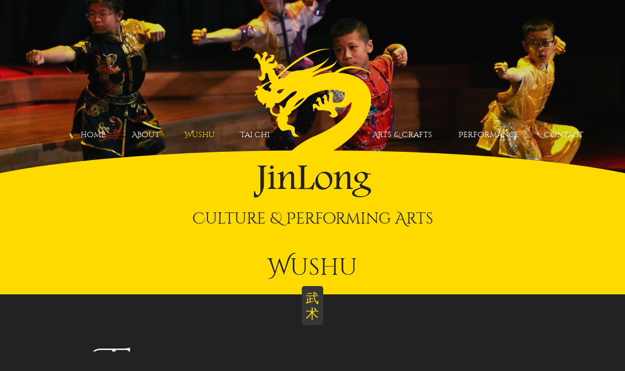

--- FILE ---
content_type: text/html; charset=utf-8
request_url: https://www.jin-long.co.uk/Wushu/wushu.html
body_size: 10418
content:
<!DOCTYPE html>
<html lang="en">

  <head>
  <meta charset="utf-8">
  <meta http-equiv="X-UA-Compatible" content="IE=edge">
  <meta name="viewport" content="width=device-width, initial-scale=1">
  <meta name="theme-color" content="#FFDA00">
  <meta name="description" content="Promoting Chinese Cultural Arts since 2007 – through performances, workshops, demonstrations, and teaching Chinese Martial Arts to children and adults."/>
  <title>Wushu - Jin Long</title>
  <meta name="description" content="">
  <link rel="icon" href="/favicon.ico" type="image/x-icon" />
  <link rel="apple-touch-icon" sizes="180x180" href="/images/icon-180.png">
  <link rel="manifest" href="/js/manifest.json">
  <style> 
.homeContentInner,body{background-color:#222}.group:after,.heroBanner:before{content:""}.nav_link,a{text-decoration:none}a,body,div,header,html,li,nav,p,span,ul{margin:0;padding:0;border:0;font:inherit;vertical-align:baseline}header,nav{display:block}body{line-height:1;font-family:dosislight,sans-serif;color:#eee;-webkit-text-size-adjust:100%;-moz-text-size-adjust:none;-ms-text-size-adjust:100%}ul{list-style:none}@font-face{font-family:dosislight;src:url(../fonts/dosis-light-webfont.eot);src:url(../fonts/dosis-light-webfont.eot?#iefix) format("embedded-opentype"),url(../fonts/dosis-light-webfont.woff2) format("woff2"),url(../fonts/dosis-light-webfont.woff) format("woff"),url(../fonts/dosis-light-webfont.ttf) format("truetype");font-weight:400;font-style:normal}@font-face{font-family:dosismedium;src:url(../fonts/dosis-medium-webfont.eot);src:url(../fonts/dosis-medium-webfont.eot?#iefix) format("embedded-opentype"),url(../fonts/dosis-medium-webfont.woff2) format("woff2"),url(../fonts/dosis-medium-webfont.woff) format("woff"),url(../fonts/dosis-medium-webfont.ttf) format("truetype");font-weight:400;font-style:normal}@font-face{font-family:cinzel_decorativeregular;src:url(../fonts/cinzeldecorative-regular-webfont.eot);src:url(../fonts/cinzeldecorative-regular-webfont.eot?#iefix) format("embedded-opentype"),url(../fonts/cinzeldecorative-regular-webfont.woff2) format("woff2"),url(../fonts/cinzeldecorative-regular-webfont.woff) format("woff"),url(../fonts/cinzeldecorative-regular-webfont.ttf) format("truetype");font-weight:400;font-style:normal}*{-webkit-box-sizing:border-box;-moz-box-sizing:border-box;box-sizing:border-box}html{font-size:100%}p{line-height:1.4em;font-size:1.2em;margin-bottom:1.5em;-webkit-font-smoothing:antialiased}.group:after{display:table;clear:both}a{color:#FFDA00}.heroBanner,.heroBanner_item{width:100%;text-align:center;color:#fff}.heroBanner{background-color:#999;font-size:4em;z-index:-1;display:none;position:relative}.heroBanner:before{display:block;width:100%;padding-top:50.0520833333%}.heroBanner>.aspectContent{position:absolute;top:0;left:0;right:0;bottom:0}.heroBanner_list{width:100%;display:block;overflow:hidden}.heroBanner_item{position:absolute}.logo{width:6em;height:8em;position:relative;margin:-6.1em auto 1em}.nav,.navIcon{position:fixed;top:0}.header-heroBanner{margin-top:8em}.banner-1{animation:move-1 24s infinite}@keyframes move-1{0%,16.6666666667%{opacity:1}25%,91.6666666667%{opacity:0}100%{opacity:1}}.banner-2{animation:move-2 24s infinite}@keyframes move-2{0%,16.6666666667%{opacity:0}25%,41.6666666667%{opacity:1}100%,50%{opacity:0}}.banner-3{animation:move-3 24s infinite}@keyframes move-3{0%,41.6666666667%{opacity:0}50%,66.6666666667%{opacity:1}100%,75%{opacity:0}}.banner-4{animation:move-4 24s infinite}@keyframes move-4{0%,66.6666666667%{opacity:0}75%,91.6666666667%{opacity:1}100%{opacity:0}}.nav{right:-100%;width:100%;height:100%;overflow-y:scroll;background-color:#FFDA00;padding:1em .5em;z-index:130;-webkit-overflow-scrolling:touch}.nav_item{border-bottom:1px solid #ebc600}.nav_link{font-family:cinzel_decorativeregular,georgia,sans-serif;font-size:1.4em;color:#222;width:100%;display:block;padding:.5em .7em;text-align:left}.nav_link-sub{font-family:dosislight,sans-serif;padding-left:1.4em}.navIcon{right:0;width:3.2em;padding:.8em;z-index:140;background-color:rgba(0,0,0,.3);-webkit-border-radius:0 0 0 .3em;-moz-border-radius:0 0 0 .3em;border-radius:0 0 0 .3em}.curve_inner,.navIcon span,.nextClass_arrow,.nextClass_item{background-color:#FFDA00}.navIcon span{display:block;width:100%;height:.15em;margin-bottom:.35em;-webkit-border-radius:.1em;-moz-border-radius:.1em;border-radius:.1em}.navIcon span:last-child{margin-bottom:0}.curve{overflow:hidden;width:100%;text-align:center;margin-top:-3.8em}.curve_inner{width:200%;border-top-left-radius:50%;border-top-right-radius:50%;margin-left:-50%;padding:3.5em 55% 2em}.curve_strapline{color:#222;font-size:1.1em;margin-bottom:1.2em;font-family:cinzel_decorativeregular,georgia,sans-serif;line-height:1.3em}.intro{font-size:1.2em;color:#222;width:100%;padding:0 1em;margin-bottom:0}.nextClass{width:100%;margin-bottom:2em}.nextClass_item{color:#222;margin-left:-1em;display:block;float:left;height:5em;border-top:2px solid #ebc600;border-right:2px solid #ebc600;border-bottom:2px solid #ebc600;position:relative;text-align:left;-webkit-border-radius:0 .6em .6em 0;-moz-border-radius:0 .6em .6em 0;border-radius:0 .6em .6em 0}.nextClass_item:last-child,.nextClass_item:nth-child(2){-webkit-border-radius:0;-moz-border-radius:0;border-right:0}.nextClass_item:last-child{border-radius:0}.nextClass_item:nth-child(1){z-index:40;width:calc(50% + 1em);border-bottom:0}.nextClass_item:nth-child(2){z-index:30;width:calc(50% + 1em);border-bottom:0;border-radius:0}.nextClass_item:nth-child(2) .nextClass_arrow{-moz-transform:rotate(135deg);-o-transform:rotate(135deg);-ms-transform:rotate(135deg);-webkit-transform:rotate(135deg);transform:rotate(135deg);bottom:-.6em;left:50%;top:auto}.nextClass_item:nth-child(3){z-index:20;width:calc(100% + 1em);border-right:0;-webkit-border-radius:0;-moz-border-radius:0;border-radius:0}.nextClass_item:nth-child(3) .nextClass_arrow,.nextClass_item:nth-child(4){display:none}.nextClass_arrow{display:block;position:absolute;right:-.6em;top:50%;width:1em;height:1em;margin-top:-.5em;border-top:2px solid #ebc600;border-right:2px solid #ebc600;-webkit-transform:rotate(45deg);-moz-transform:rotate(45deg);-ms-transform:rotate(45deg);-o-transform:rotate(45deg);transform:rotate(45deg);-webkit-border-radius:0 .3em 0 0;-moz-border-radius:0 .3em 0 0;border-radius:0 .3em 0 0}.nextClass_inner{padding:1.3em 1em 1em 2em}.nextClass_label{display:block;text-transform:uppercase;margin-bottom:.1em;font-family:dosismedium;font-size:.8em;color:#222}.nextClass_info{font-size:1em}.nextClass_info-large{font-size:1.3em}@media screen and (min-width:21.875em){.logo{width:8em;height:10.5em;margin:-7.5em auto 1em}.curve{margin-top:-4.5em}.curve_strapline{font-size:1.4em}.curve_inner{padding:4em 55% 2em}.header-heroBanner{margin-top:10em}}@media screen and (min-width:31.25em){.curve{margin-top:-4.8em}.curve_inner{width:160%;margin-left:-30%;padding:4.5em 35% 3em}.logo{width:9em;height:11.6em;margin:-9.5em auto 1em}.header-heroBanner{margin-top:13em}}@media screen and (min-width:37.5em){.curve_strapline{font-size:1.6em}.nextClass_info{font-size:1.2em}.nav{padding-top:2.5em;width:50%;right:-50%;border-left:1px solid #ebc600}}@media screen and (min-width:37.5em) and (orientation:landscape){.nav{padding-top:1em}.nav_link{font-size:1.5em}}@media screen and (min-width:43.75em){.intro,p{font-size:1.4em}.nextClass{width:100%;margin-bottom:3em}.nextClass_item:last-child{border-right:0;-webkit-border-radius:0;-moz-border-radius:0;border-radius:0}.nextClass_item:nth-child(1){width:calc(33.33% + 1em)}.nextClass_item:nth-child(2){z-index:30;border-right:2px solid #ebc600;width:calc(33.33% + 1em);-webkit-border-radius:0 .6em .6em 0;-moz-border-radius:0 .6em .6em 0;border-radius:0 .6em .6em 0}.nextClass_item:nth-child(2) .nextClass_arrow{-moz-transform:rotate(45deg);-o-transform:rotate(45deg);-ms-transform:rotate(45deg);-webkit-transform:rotate(45deg);transform:rotate(45deg);right:-.6em;top:50%;left:auto}.nextClass_item:nth-child(3){z-index:20;width:calc(33.33% + 1em);border-right:0;-webkit-border-radius:0;-moz-border-radius:0;border-radius:0}.nextClass_item:nth-child(3) .nextClass_arrow,.nextClass_item:nth-child(4){display:none}.curve_inner{width:140%;margin-left:-20%;padding:5em 25% 3em}}@media screen and (min-width:64.375em){.header{position:relative}.header-heroBanner{margin-top:-8em}.curve{margin-top:0}.curve_inner{width:120%;margin-left:-10%;padding:7.5em 0 3em}.curve_strapline{font-size:2em;margin-bottom:1em}.intro{font-size:1.6em;color:#222;width:100%;padding:0 20%;margin-bottom:0}.logo{width:15em;height:18.5em;position:absolute;left:50%;margin-left:-7.5em}.heroBanner{display:block}.bannerImg{width:100%;height:100%;position:fixed}.bannerImg1{background:url(../images/hero-city-centre.jpg) left top no-repeat;background-size:100%}.bannerImg2{background:url(../images/hero-class.jpg) left top no-repeat;background-size:100%}.bannerImg3{background:url(../images/hero-contortion-2.jpg) left top no-repeat;background-size:100%}.bannerImg4{background:url(../images/hero-show.jpg) left top no-repeat;background-size:100%}.nav{width:100%;text-align:center;margin-bottom:1em;position:relative;background-color:transparent;right:auto;padding:0 0 0 5em;border-left:0;overflow-y:visible}.nav_item{display:inline-block;width:auto;float:none;border-bottom:none}.nav_item:nth-child(4){margin-right:10em}.nav_item-sub{max-height:0;overflow:hidden}.nav_link{display:block;margin:0 .4em;padding:.5em;line-height:1em;color:#fff;text-decoration:none;font-size:1em}.nav_link-active{color:#FFDA00}.nav_link-sub{background-color:#363636;width:12rem;border-bottom:1px solid #222;padding:.7em;font-size:1.1em;-webkit-font-smoothing:antialiased}.nav_item-sub:first-child .nav_link-sub{-webkit-border-radius:.3em .3em 0 0;-moz-border-radius:.3em .3em 0 0;border-radius:.3em .3em 0 0}.nav_item-sub:last-child .nav_link-sub{-webkit-border-radius:0 0 .3em .3em;-moz-border-radius:0 0 .3em .3em;border-radius:0 0 .3em .3em}.nextClass_item,.nextClass_item:nth-child(2){border-bottom:3px solid #ebc600;-webkit-border-radius:0 1em 1em 0;-moz-border-radius:0 1em 1em 0}.nav_sub{position:absolute}.navIcon{display:none}.nextClass{width:100%}.nextClass_item{width:calc(25% + 1em);margin-left:-1em;height:9em;border-top:3px solid #ebc600;border-right:3px solid #ebc600;text-align:center;border-radius:0 1em 1em 0}.nextClass_item:last-child{border-right:0;-webkit-border-radius:0;-moz-border-radius:0;border-radius:0}.nextClass_item:nth-child(1){width:calc(25% + 1em);border-bottom:3px solid #ebc600}.nextClass_item:nth-child(2){width:calc(25% + 1em);border-right:3px solid #ebc600;border-radius:0 1em 1em 0}.nextClass_item:nth-child(2) .nextClass_arrow{right:-.85em;top:50%;left:auto;-moz-transform:rotate(45deg);-o-transform:rotate(45deg);-ms-transform:rotate(45deg);-webkit-transform:rotate(45deg);transform:rotate(45deg)}.nextClass_item:nth-child(3){width:calc(25% + 1em);border-right:3px solid #ebc600;-webkit-border-radius:0 1em 1em 0;-moz-border-radius:0 1em 1em 0;border-radius:0 1em 1em 0}.nextClass_item:nth-child(3) .nextClass_arrow,.nextClass_item:nth-child(4){display:block}.nextClass_arrow{right:-.85em;width:1.4em;height:1.4em;margin-top:-.7em;border-top:3px solid #ebc600;border-right:3px solid #ebc600;-webkit-border-radius:0 .5em 0 0;-moz-border-radius:0 .5em 0 0;border-radius:0 .5em 0 0}.nextClass_inner{padding:2.2em 1em 1em 2em}.nextClass_label{font-family:dosismedium;font-size:1em}.nextClass_info{font-size:1.2em}.nextClass_info-large{font-size:1.6em}}@media screen and (min-width:75em){.nav_link{margin:0 1.1em}.infoPanel,.nextClass{margin-bottom:0}.heroBanner{margin-top:-3rem}.infoPanel{position:relative;width:100%;padding:0}.infoPanel:last-child{padding-bottom:0;margin-bottom:0}.infoPanel_title{width:100%;position:absolute;top:2em;text-align:center;font-size:2em}.infoPanel_titleInner{padding:.3em .5em;display:inline-block;-webkit-border-radius:.2em;-moz-border-radius:.2em;border-radius:.2em;background-color:#2c2c2c;position:relative;opacity:0;color:#2c2c2c;-webkit-transition:opacity .5s ease,color .3s .4s ease;-moz-transition:opacity .5s ease,color .3s .4s ease;-ms-transition:opacity .5s ease,color .3s .4s ease;-o-transition:opacity .5s ease,color .3s .4s ease;transition:opacity .5s ease,color .3s .4s ease}.infoPanel-animate .infoPanel_titleInner{opacity:1;color:#FFDA00}.infoPanel_dot{display:block;position:absolute;font-size:1rem;width:0;height:0;bottom:0;background-color:#FFDA00;left:50%;-webkit-border-radius:50%;-moz-border-radius:50%;border-radius:50%;-webkit-transition:all .4s .6s ease;-moz-transition:all .4s .6s ease;-ms-transition:all .4s .6s ease;-o-transition:all .4s .6s ease;transition:all .4s .6s ease}.infoPanel-animate .infoPanel_dot{width:1em;height:1em;margin-left:-.5em;bottom:-.5em}.infoPanel_chinese{background-color:#2c2c2c;top:7.5em;padding:0 .5em;width:2em;font-size:1.3em;margin-left:-1em;margin-top:0;max-height:0;overflow:hidden;color:#2c2c2c;-webkit-transition:padding .3s 1s ease,max-height .3s 1s ease,color .3s 1.3s ease;-moz-transition:padding .3s 1s ease,max-height .3s 1s ease,color .3s 1.3s ease;-ms-transition:padding .3s 1s ease,max-height .3s 1s ease,color .3s 1.3s ease;-o-transition:padding .3s 1s ease,max-height .3s 1s ease,color .3s 1.3s ease;transition:padding .3s 1s ease,max-height .3s 1s ease,color .3s 1.3s ease}.infoPanel-animate .infoPanel_chinese{max-height:6em;padding:.5em;color:#FFDA00}.infoPanel_col1,.infoPanel_col2{width:50%;float:left}.infoPanel_col1{padding:0}.infoPanel_col1-right{float:right}.infoPanel_btn{position:absolute;bottom:2.3em;font-size:1.2em;width:7em;left:50%;margin-left:-3.5em;z-index:110;opacity:0;-webkit-transition:opacity .3s 1.4s ease;-moz-transition:opacity .3s 1.4s ease;-ms-transition:opacity .3s 1.4s ease;-o-transition:opacity .3s 1.4s ease;transition:opacity .3s 1.4s ease}.infoPanel-animate .infoPanel_btn{opacity:1}.infoPanel_inner{margin:9em 4em 4em;font-size:1em;padding:0}.infoPanel_inner p{font-size:1.2em}.infoPanel_image{max-width:100%;-webkit-border-radius:1.5em 0 0 1.5em;-moz-border-radius:1.5em 0 0 1.5em;border-radius:1.5em 0 0 1.5em}.infoPanel_image-left{-webkit-border-radius:0 1.5em 1.5em 0;-moz-border-radius:0 1.5em 1.5em 0;border-radius:0 1.5em 1.5em 0}.infoPanel_line{position:absolute;z-index:100;width:2px;height:0;left:50%;top:8em;margin-left:-1px;background-color:#FFDA00;-webkit-transition:height .5s .9s ease;-moz-transition:height .5s .9s ease;-ms-transition:height .5s .9s ease;-o-transition:height .5s .9s ease;transition:height .5s .9s ease}.infoPanel-animate .infoPanel_line{height:calc(100% - 13.3em)}}
  </style>
  <link rel="preload" href="/css/global.css" as="style" onload="this.rel='stylesheet'">
  <noscript><link rel="stylesheet" href="/css/global.css"></noscript>
  <script>
  /*! loadCSS. [c]2017 Filament Group, Inc. MIT License */
  !function(e){"use strict";var n=function(n,t,o){function i(e){if(a.body)return e();setTimeout(function(){i(e)})}function r(){l.addEventListener&&l.removeEventListener("load",r),l.media=o||"all"}var d,a=e.document,l=a.createElement("link");if(t)d=t;else{var f=(a.body||a.getElementsByTagName("head")[0]).childNodes;d=f[f.length-1]}var s=a.styleSheets;l.rel="stylesheet",l.href=n,l.media="only x",i(function(){d.parentNode.insertBefore(l,t?d:d.nextSibling)});var u=function(e){for(var n=l.href,t=s.length;t--;)if(s[t].href===n)return e();setTimeout(function(){u(e)})};return l.addEventListener&&l.addEventListener("load",r),l.onloadcssdefined=u,u(r),l};"undefined"!=typeof exports?exports.loadCSS=n:e.loadCSS=n}("undefined"!=typeof global?global:this);
  /*! loadCSS rel=preload polyfill. [c]2017 Filament Group, Inc. MIT License */
  !function(t){if(t.loadCSS){var e=loadCSS.relpreload={};if(e.support=function(){try{return t.document.createElement("link").relList.supports("preload")}catch(t){return!1}},e.poly=function(){for(var e=t.document.getElementsByTagName("link"),r=0;r<e.length;r++){var n=e[r];"preload"===n.rel&&"style"===n.getAttribute("as")&&(t.loadCSS(n.href,n,n.getAttribute("media")),n.rel=null)}},!e.support()){e.poly();var r=t.setInterval(e.poly,300);t.addEventListener&&t.addEventListener("load",function(){e.poly(),t.clearInterval(r)}),t.attachEvent&&t.attachEvent("onload",function(){t.clearInterval(r)})}}}(this);
  </script> 
  <link rel="canonical" href="https://www.jin-long.co.uk/Wushu/wushu.html">
  <link rel="alternate" type="application/rss+xml" title="jinlongwushu" href="https://www.jin-long.co.uk/feed.xml" />
<script id='pixel-script-poptin' src='https://cdn.popt.in/pixel.js?id=73be77a64b167' async='true'></script>
</head>


  <body>

    <div class="banner">
	<img src="/images/banner-wushu.jpg" class="banner_image" />
</div>
<header class="header header-contentPage">
	<div class="logo">
	<svg xmlns="http://www.w3.org/2000/svg" viewBox="-240 313.2 129.7 166.8"><style type="text/css">.st0{fill:#FFDA00;}.st1{fill:#222222;}</style><path class="st0" d="M-119 395.6c14.7-22.8 6.4-37.3 6.4-37.3 -7.8-19.1-34.4-18.5-34.4-18.5 16.9-12 36 0.4 36 0.4 0.6 0 0.5-0.6 0.5-0.6 -24.9-15.4-40.3-0.5-40.3-0.5 -17.8 0.9-26.6 6.5-26.6 6.5s8.2-6.8 16.6-9c12-3.1 13-11.6 13-11.6s-1.1 4.7-10.6 7.9c-9.5 3.2-18.5 7-18.5 7 15.2-8.7 19.6-16 19.6-16l-0.3-0.4c-3.5 3.9-8.6 6.3-8.6 6.3s-14.5 7-22.8 7.2c-8.3 0.2-11.8 3.7-11.8 3.7l-4.7 3.6 -0.4 0.9c-4.6-0.5-5.9 1.7-5.9 1.7l-1.6-1.7c34.2-32.3 54.8-32.1 59.3-31.5 -28-4.9-60 29.9-60 29.9s-2.6-2.2-2.7-4.5c-0.2-2.4-1.4-2.9-1.4-2.9l-1.7-1c0 0 4.7 0.1 5.9-3.5 1.3-3.6-1.4-4.4-1.4-4.4 -0.5-1.8-1.7-1.2-1.7-1.2 0.7 0.8 0.2 1.7 0.2 1.7s-1.4 2.3-3.2 1.7c-1.8-0.5-4-0.3-4-0.3 0-0.7 1-1.3 1-1.3 3.6-0.3 4.4-2.4 4.4-2.4s-0.1-0.3 0.5-1c0.6-0.8 1.3-3.2 0.2-4.4 -1.1-1.1-2.3-0.1-2.3-0.1 -2.3-1-2.5 1-2.5 1 0.8-0.5 1.8-0.1 1.8-0.1s1.2 1.6-2 2.6 -3.4 3.4-3.4 3.4l-0.3 0.5c-0.5-0.3-1.6-4.5 0.4-5.5s1.4-3.3 1.4-3.3 -1-2.4-2.7-2.2c-1.7 0.2-2 1.9-2 1.9 -1.3-0.3-2 0.8-2 0.8 1.4 0.2 1.8 0.8 1.8 0.8s0.6 2-1.1 3.5c-1.7 1.4-0.9 3.3-0.9 3.3 -0.6-0.7-0.8-2.2-0.8-2.2 0.1-0.8-0.2-2.3-0.2-2.3s-1.3-2.4-2.2-3 -2-0.4-2-0.4c-3 1-1.4 2.6-1.4 2.6 -2.4 0.3-1.4 2.9-1.4 2.9 0.5-1.1 1.2-1.2 1.2-1.2s2-0.5 3.3 2.9c1.3 3.5 2.6 5 2.6 5 0 6.1 1.5 8 1.5 8l-0.1 2.6c0 2.4-2 2.4-2 2.4 -1 0-1.7-1.4-1.7-1.4 -0.8 1.6 0.8 2.2 0.8 2.2 -1 0.5-0.5 1.2-0.5 1.2 1.3 2.9 3.8 2.3 3.8 2.3 5.1-0.8 3.2-7.4 3.2-7.4l1.5-1c0 0 1.6-0.9 2.1 3.2s2 5.3 2 5.3l-0.1 0.6c-9.5 3.8-10.5 6-10.5 6 -1.2-1.6-3.5-0.8-4.4 0 -1 0.8-0.2 1-0.2 1 1.6-0.1 1.8 1.3 1.6 2.2s-2.4 0.8-2.4 0.8 -1.1 1-0.4 1.4c0.8 0.4 0.8 1.2 0.8 1.2s-1.4 2.5-1.6 3.3c-0.2 0.8 0.7 0.8 0.7 0.8 1.3-1.7 2.2-2.1 2.2-2.1 -0.7 7.1 4.6 9.1 4.6 9.1 1.5 1.8 2.3 2.9 2.3 2.9 0.6-1.3 2.6-3 2.6-3 0.5 3.6 0 6.6 0 6.6 0.9-0.1 2.6-1.8 3.2-2.5 0.1-0.1 0.1-0.2 0.2-0.2 0 0-0.1 0.1-0.2 0.2 -0.6 0.8-0.3 2.1-0.3 2.1 1.3 0 2.9-0.8 2.9-0.8 -1.7 1.7-1.2 3.1-1.2 3.1 0.5 6.3 9 7 9 7 -2.9 3.2-1.8 6-1.8 6 0.1-0.6 1.7-1.8 1.7-1.8s-1.4 3.2 1.4 8.1c2.9 5 5.8 3.4 5.8 3.4s4.4-1.3 5.8-1c1.3 0.3 2 1.8 2.6 4.5 0.5 2.7 3.9 3.5 4.7 3.1 0.8-0.4 3.5 0.1 3.5 0.1l-4.2-3.3c-1.7-1.7-0.6-3.8-0.9-6 -0.3-2.3-3.6-3.4-6.8-4.1 -3.2-0.7-1.7-3-1.7-3 1.4-2 0.9-5.1 0.5-5.9 -0.4-0.8-0.3-1.5-0.3-1.5 3.9-0.1 4.9-4.8 4.9-4.8 8.2-4.1 17.8-15.4 17.8-15.4 20.1-14.3 40.8-5.1 40.8-5.1 1.3 14.8-12.4 11.3-12.4 11.3 -2-1.4-0.8-6.2-0.5-7.7 0.2-1.6-0.3-3.6-2.1-3.7 -1.8-0.1-2.2 1.4-2.2 1.4 -1.4-0.8-1.3 1.1-1.3 1.1 0.6-0.8 1 0 1 0s0.8 1 0.5 2.3 -0.8 4.1-0.8 4.1c-0.1 1 0.8 1.7 0.8 1.7 -1.7 0.1-2.6-2.4-2.4-3.5 0.2-1.1-0.6-4.6-2.3-4.6 -1.7 0-1.6 2.1-1.6 2.1 -2.3 0.3-1.6 1.9-1.6 1.9 0.8-0.8 1.4-0.4 1.4-0.4 1 1 0.6 2.2 0.6 2.2s-0.5 2.5 0.1 3.4c0.7 0.9 0.4 1.5 0.4 1.5s-2.7 0.6-3.5-3.6c-0.8-4.2-2-4.1-2-4.1 -3.1-0.5-3.2 3.2-3.2 3.2 -1.4 1.5 0 2 0 2 0-0.9 0.6-1 0.6-1 1.2-0.7 1.5 0.3 1.5 0.3 -0.4 4.9 1.5 4.7 1.5 4.7 0 1.2-1 0.9-1 0.9 -4.4-4.2-5.8-2.9-5.8-2.9 -2.3 1.1-0.3 5.7-0.3 5.7 -0.9 2 1 2.9 1 2.9 -0.5-1-0.1-2.4-0.1-2.4 0.8-2.9 2.6-1.4 2.6-1.4 0.8 3.3 5.3 2.3 5.3 2.3 14.6 0.3 10.1 5.3 10.1 5.3 -0.9 0.4-1.9-0.1-1.9-0.1 0.2 1.4 2 1.5 2 1.5 1.1 2.2 5.5 1.8 7.4-0.6 1.9-2.4-2.5-6.3-2.5-6.3 -0.6-4.2 2.5-3.3 2.5-3.3 8.7 3.1 15.6-5.6 15.6-5.6 1.8 21.9-42.5 38.5-42.5 38.5s-14.4 6.2-25.5 17.3h44.6C-143.7 421-128 409.4-119 395.6zM-223 356.1c0 0 0.1 0.5 1.1 0.6s1 1.6 1 1.6 0.2 2.3-2.1 2.2c0 0-1.2-0.1-1.6-1.1 0 0-3.1 0.1-3.9-1.3s-2.9-1-2.9-1 4.2-5.4 9.9-7c0 0 0.7 1.4 1.5 1.5C-220 351.6-224 353.9-223 356.1zM-214 360c1.6-2.4 8.1-2.4 8.1-2.4 -2.1 1-2.2 1.9-2.2 1.9 -1.6 2.9-3.5 3.1-3.5 3.1S-215.6 362.4-214 360zM-198.6 367c0 0-5 3.2-5.7 7.3 0 0-0.2 2.4-3 4.8 0 0-1.4-3.4-5.1-3.6 0 0 1.7 2.7 0.9 4.8s0.5 3.6 0.5 3.6 -4.1 3.6-8.2-0.8c0 0-1.6-1.5 0.3-5.7 0 0 2.3-0.6 2.6-4.8 0 0 1.5 2 5.5-0.5s9.4-7.7 9.4-7.7 5.3-5.2 8.8-4.3C-192.6 360.1-191.2 362-198.6 367zM-196 377.5c0 0 1.9-2.8 2.9-4.2s5.7-5.5 9.1-5.9C-183.9 367.4-187.5 372.6-196 377.5z"/><path class="st1" d="M-238.7 470.6c0.1 1.4 0.5 2.5 0.9 3.2 0.6 0.8 1.2 1.2 2 1.2 0.9 0 1.6-0.6 2.2-1.6 0.6-1.1 0.8-2.8 0.8-5.2v-21.8c0-1.3-0.2-2.2-0.7-2.6 -0.5-0.4-1.3-0.6-2.3-0.6v-0.9h10v0.9c-1.2 0-2 0.2-2.5 0.7 -0.5 0.5-0.6 1.3-0.6 2.5v17.1c0 2.2-0.5 4.5-1.3 6.6 -0.9 2.1-2 3.9-3.4 5.3s-2.8 2.2-4.3 2.2c-0.6 0-1.3-0.1-2.1-0.4v-6.5h1.3V470.6z"/><path class="st1" d="M-224.6 467.2c1.1 0 1.8-0.2 2.3-0.7 0.5-0.5 0.8-1.3 0.8-2.6v-11c0-0.9-0.5-1.4-1.4-1.4 -0.4 0-0.7 0.1-1.2 0.2 -0.2 0.1-0.4 0.1-0.5 0.2V451l5.2-2.1h1.1V464c0 1.2 0.2 2.1 0.7 2.5 0.5 0.5 1.3 0.7 2.3 0.7v0.9h-9.3v-0.9H-224.6zM-220.2 442.2c0.6 0 1.1 0.2 1.4 0.6s0.6 0.8 0.6 1.4 -0.2 0.9-0.6 1.4c-0.4 0.4-0.8 0.6-1.4 0.6s-0.9-0.2-1.4-0.6c-0.4-0.4-0.6-0.8-0.6-1.4s0.2-1.1 0.6-1.4C-221 442.3-220.6 442.2-220.2 442.2z"/><path class="st1" d="M-213.5 451l5.4-2.1h0.8v6.7c2-2.6 3.5-4.3 4.8-5.3 1.3-0.9 2.5-1.4 3.5-1.4 2.2 0 3.4 1.5 3.4 4.5V464c0 1.2 0.2 2.1 0.7 2.5 0.5 0.5 1.3 0.7 2.3 0.7v0.9h-7v-0.9c0.6 0 0.8-0.4 0.8-1.1v-12.6c0-0.7-0.2-1.3-0.6-1.6 -0.4-0.5-0.8-0.6-1.4-0.6 -1.6 0-3.3 1.2-4.7 3.6s-2.2 5.2-2.2 8.3c0 1.6 0.2 2.6 0.7 3.2 0.5 0.5 1.4 0.8 2.6 0.8v0.9h-9.4v-0.9c1.1 0 1.9-0.2 2.3-0.7s0.7-1.3 0.7-2.5v-10.4c0-1.4-0.5-2-1.3-2 -0.4 0-0.9 0.1-1.8 0.5V451H-213.5z"/><path class="st1" d="M-191.1 442.2h10v0.9c-1.2 0-2 0.2-2.5 0.7 -0.5 0.5-0.6 1.3-0.6 2.6v20.9h2.7c4.1 0 6.6-2.1 7.4-6.5h1.4l-1.8 8.3h-0.9c0-0.7-0.4-0.9-0.8-0.9h-14.9v-0.9c1.2 0 2-0.2 2.5-0.7 0.5-0.5 0.6-1.3 0.6-2.5v-17.7c0-1.3-0.2-2.1-0.7-2.6 -0.5-0.4-1.3-0.6-2.3-0.7V442.2z"/><path class="st1" d="M-161.7 449.1c2.6 0 4.7 0.8 6.2 2.3 1.5 1.6 2.3 3.8 2.3 6.5 0 3.2-1.1 5.8-3.3 7.9 -2.1 2-4.6 3.1-7.2 3.1 -2.6 0-4.6-0.8-6.1-2.5 -1.5-1.6-2.2-3.8-2.2-6.3 0-3.2 1.1-5.8 3.2-7.7C-166.6 450-164.3 449.1-161.7 449.1zM-163.5 450.6c-1.9 0-3.3 0.7-4.2 2 -0.9 1.3-1.5 2.9-1.5 4.9 0 2.5 0.8 4.6 2.3 6.6 1.5 1.9 3.4 2.8 5.4 2.8 1.5 0 2.8-0.6 3.9-1.9 1.1-1.3 1.6-2.9 1.6-4.9 0-1.9-0.5-3.5-1.3-5 -0.8-1.5-1.8-2.6-2.9-3.3C-161.4 451-162.4 450.6-163.5 450.6z"/><path class="st1" d="M-151.3 451l5.4-2.1h0.8v6.7c2-2.6 3.5-4.3 4.8-5.3 1.3-0.9 2.5-1.4 3.5-1.4 2.2 0 3.4 1.5 3.4 4.5V464c0 1.2 0.2 2.1 0.7 2.5 0.5 0.5 1.3 0.7 2.3 0.7v0.9h-7v-0.9c0.6 0 0.8-0.4 0.8-1.1v-12.6c0-0.7-0.2-1.3-0.6-1.6 -0.4-0.5-0.8-0.6-1.4-0.6 -1.6 0-3.3 1.2-4.7 3.6 -1.4 2.5-2.2 5.2-2.2 8.3 0 1.6 0.2 2.6 0.7 3.2 0.5 0.5 1.4 0.8 2.6 0.8v0.9h-9.4v-0.9c1.1 0 1.9-0.2 2.3-0.7 0.5-0.5 0.7-1.3 0.7-2.5v-10.4c0-1.4-0.5-2-1.3-2 -0.4 0-0.9 0.1-1.8 0.5V451H-151.3z"/><path class="st1" d="M-120.3 461c-0.1 0-0.4 0.1-0.7 0.1 -0.9 0.1-1.8 0.2-2.2 0.2 -1.6 0-3.1-0.5-4.1-1.4 -1.1-0.9-1.6-2.1-1.6-3.5 0-1.9 0.9-3.5 2.8-5 1.9-1.5 3.9-2.2 6.2-2.2 0.6 0 1.1 0 1.5 0.1 0.4 0.1 1.2 0.4 2.2 0.8 1.2 0.5 2 0.8 2.6 0.9 0.5 0.1 1.2 0.2 1.9 0.2h1.4v0.9h-4.2c0.4 0.7 0.5 1.3 0.5 1.9 0 0.8-0.2 1.6-0.7 2.5 -0.5 0.8-1.5 2-3.2 3.4 -1.6 1.4-2.5 2.3-2.5 2.9 0 0.5 0.2 0.8 0.8 1.2 0.6 0.4 1.5 0.8 3.1 1.3 2.1 0.7 3.6 1.4 4.6 2 0.9 0.7 1.5 1.5 1.5 2.7 0 2-1.3 3.8-3.9 5.2 -2.6 1.4-5.5 2.1-8.8 2.1 -2.5 0-4.5-0.5-6-1.3 -1.6-0.8-2.3-2-2.3-3.3 0-1.4 0.9-2.6 2.7-3.6 1.8-1.1 4.2-1.9 7.3-2.5 -0.5-0.4-0.8-0.7-1.2-1.1 -0.2-0.4-0.4-0.7-0.4-1.2 0-0.6 0.2-1.1 0.6-1.5C-122 462.4-121.3 461.8-120.3 461zM-120.3 467.3c-2.8 0.7-4.8 1.5-6.2 2.3 -1.4 0.9-2.1 1.9-2.1 2.9 0 0.9 0.6 1.8 1.8 2.6 1.2 0.7 2.8 1.2 5.2 1.2 2.7 0 4.7-0.5 6.2-1.5 1.5-1.1 2.2-2.1 2.2-3.4 0-0.7-0.4-1.3-0.9-1.6 -0.6-0.4-1.9-0.9-3.8-1.5L-120.3 467.3zM-121.3 450.3c-1.4 0-2.5 0.5-3.2 1.5 -0.8 0.9-1.2 2.1-1.2 3.5 0 1.4 0.4 2.6 1.2 3.5 0.8 0.9 1.8 1.4 3.1 1.4 1.2 0 2.2-0.5 3.1-1.4 0.8-0.9 1.2-2.1 1.2-3.5 0-1.4-0.4-2.6-1.2-3.5C-119.2 450.8-120.3 450.3-121.3 450.3z"/></svg>
</div>
<div class="navIcon" id="navIcon">
	<span class="first"></span>
	<span class="second"></span>
	<span class="third"></span>
</div>
<nav class="nav" id="nav" role="navigation">
	<ul>
	    
	       
				<li class="nav_item">
			  		<a href="/"  class="nav_link">Home</a>
			  	</li>
	      
	    
	      
			<li class="nav_item">
			  <a href="/About/about.html"  class="nav_link">About</a>
			  <ul class="nav_sub">
			    
			      <li class="nav_item-sub"><a href="/About/about.html" class="nav_link nav_link-sub">Jin Long</a></li>
			    
			      <li class="nav_item-sub"><a href="/About/master-chen-de-qing.html" class="nav_link nav_link-sub">Master Chen De Qing</a></li>
			    
			      <li class="nav_item-sub"><a href="/About/faq.html" class="nav_link nav_link-sub">Faq</a></li>
			    
			  </ul>
			
	    
	      
			<li class="nav_item">
			  <a href="/Wushu/wushu.html" class="nav_link nav_link-active" class="nav_link">Wushu</a>
			  <ul class="nav_sub">
			    
			      <li class="nav_item-sub"><a href="/Wushu/wushu.html" class="nav_link nav_link-sub">About Wushu</a></li>
			    
			      <li class="nav_item-sub"><a href="/Wushu/wushu-classes.html" class="nav_link nav_link-sub">Wushu Classes</a></li>
			    
			  </ul>
			
	    
	      
			<li class="nav_item">
			  <a href="/Tai-chi/tai-chi.html"  class="nav_link">Tai Chi</a>
			  <ul class="nav_sub">
			    
			      <li class="nav_item-sub"><a href="/Tai-chi/tai-chi.html" class="nav_link nav_link-sub">About Tai Chi</a></li>
			    
			      <li class="nav_item-sub"><a href="/Tai-chi/tai-chi-classes.html" class="nav_link nav_link-sub">Tai Chi Classes</a></li>
			    
			  </ul>
			
	    
	       
				<li class="nav_item">
			  		<a href="/arts-and-crafts.html"  class="nav_link">Arts & Crafts</a>
			  	</li>
	      
	    
	      
			<li class="nav_item">
			  <a href="/Shows/events.html"  class="nav_link">Performance</a>
			  <ul class="nav_sub">
			    
			      <li class="nav_item-sub"><a href="/Shows/events.html" class="nav_link nav_link-sub">Events</a></li>
			    
			      <li class="nav_item-sub"><a href="/Shows/chinese-new-year-show.html" class="nav_link nav_link-sub">Chinese New Year</a></li>
			    
			  </ul>
			
	    
	       
				<li class="nav_item">
			  		<a href="/contact.html"  class="nav_link">Contact</a>
			  	</li>
	      
	    
	</ul>
</nav>
	<div class="curve">
		<div class="curve_inner">
			<p class="curve_strapline">Culture &amp; Performing Arts</p>
		</div>
	</div>
</header>

<main class="content">
	<div class="content_header">
		<h1 class="content_h1">Wushu</h1>
		<div class="content_chinese">
			武术
		</div>
	</div>
	<div class="content_inner">
		<p class="standfirst">
			To put things simply, contemporary wushu is the modernised version of traditional Shaolin kung fu. It is a modern day sport / martial art rooted firmly in the ancient martial and cultural arts of China. Wu translates as war or military, shu translates as arts or skills. Therefore‚ wushu means martial arts.
		</p>
      <div class="videoOuter">
         <div class="videoWrapper">
            <iframe src="https://www.youtube.com/embed/2wOiISfuoBQ?rel=0&amp;start=5" frameborder="0" allowfullscreen></iframe>
         </div>
      </div>
		<p class="group">No martial art exemplifies the art as much as contemporary wushu does. With its beautiful postures, spectacular jumping techniques and variety of exotic weapons and forms, wushu is both exciting to watch and to do. You may not be familiar with the name but chances are you have already seen some wushu, as it is definitely the current martial art of choice for the movies and media. Wushu is not only about flashy moves, however, the focus of the training is on the development of strong, powerful basics and martial application of the techniques.</p>
		<h2>Benefits for health and recreation</h2>
      <figure class="contentImg">
         <img src="/images/newimage3.jpg" alt="Father and Son Wushu">
      </figure>
		<p>Contemporary wushu is an excellent form of exercise for men, women and children. Training in wushu improves strength, stamina, agility, flexibility, co-ordination, speed, mental concentration, confidence, spirit and reactions. The movements are interesting to learn and fun to practice. When beginning wushu the majority of training is practiced alone rather than with a partner as the focus is on developing students at their own pace. Only when a student reaches a reasonable level and feels ready in themselves is sparring introduced. Of course, being a martial art it is useful for self defence. Wushu is certainly not an easy art to learn and the training is hard but the rewards are worth the efforts for those who persevere.</p>
      <p>Visit our <a href="/Wushu/wushu-classes.html">classes page</a> to find times and venues.</p>
	</div>
</main>
    <footer class="footer">
	<div class="grid">
		<div class="col-1-3 mob-full">
			<h2>Get In Touch</h2>
			<ul class="contact">
				<li>Tel: 07828 838 081</li>
				<li>Email: <a href="/cdn-cgi/l/email-protection#39195350575556575e4c52795e54585055175a5654"><span class="__cf_email__" data-cfemail="701a191e1c1f1e17051b30171d11191c5e131f1d">[email&#160;protected]</span></a></li>
			</ul>
		</div>
		<div class="col-1-3 mob-full">
			<ul class="socialMedia">
				<li>
					<a href="https://en-gb.facebook.com/JinLongUK/" class="fb" title="Facebook">
						<span class="socialMedia_text">Facebook</span>
						<svg xmlns="http://www.w3.org/2000/svg" viewBox="0 0 113.4 113.4"><path class="socialMedia_icon" d="M84.4 23.4H68.3c-1.9 0-4 2.5-4 5.9V41h20.2v16.7H64.2v50H45.1v-50H27.8V41h17.3v-9.8c0-14.1 9.8-25.5 23.1-25.5h16.2C84.4 5.7 84.4 23.4 84.4 23.4z"/></svg>
					</a>
				</li>
				<li>
					<a href="https://www.youtube.com/channel/UC40RlI-TSnMajljR6eg9S0A/videos" class="yt" title="Youtube">
						<span class="socialMedia_text">Youtube</span>
						<svg xmlns="http://www.w3.org/2000/svg" viewBox="0 0 113.4 113.4"><path class="socialMedia_icon" d="M107.9 36.6c0 0-1-7.3-4.2-10.5 -4-4.2-8.5-4.2-10.6-4.5 -14.8-1.1-36.9-1.1-36.9-1.1l0 0c0 0-22.1 0-36.9 1.1 -2.1 0.2-6.6 0.3-10.6 4.5 -3.2 3.2-4.2 10.5-4.2 10.5s-1.1 8.5-1.1 17.1v8c0 8.5 1.1 17.1 1.1 17.1s1 7.3 4.2 10.5c4 4.2 9.3 4.1 11.6 4.5 8.4 0.8 35.9 1.1 35.9 1.1s22.2 0 36.9-1.1c2.1-0.2 6.6-0.3 10.6-4.5 3.2-3.2 4.2-10.5 4.2-10.5s1.1-8.5 1.1-17.1v-8C109 45.1 107.9 36.6 107.9 36.6zM45.3 71.3V41.7l28.5 14.9L45.3 71.3z"/></svg>

					</a>
				</li>
				<li>
					<a href="https://twitter.com/JinLong99" class="tw" title="Twitter">
						<span class="socialMedia_text">Twitter</span>
						<svg xmlns="http://www.w3.org/2000/svg" viewBox="0 0 113.4 113.4"><path class="socialMedia_icon" d="M108.2 24.4c-3.9 1.7-8 2.9-12.4 3.4 4.4-2.7 7.9-6.9 9.5-11.9 -4.2 2.5-8.8 4.3-13.7 5.2 -3.9-4.2-9.5-6.8-15.7-6.8 -11.9 0-21.5 9.6-21.5 21.5 0 1.7 0.2 3.3 0.6 4.9 -17.9-0.9-33.8-9.5-44.4-22.5C8.7 21.4 7.7 25.1 7.7 29c0 7.5 3.8 14.1 9.6 17.9 -3.5-0.1-6.9-1.1-9.8-2.7 0 0.1 0 0.2 0 0.3 0 10.4 7.4 19.1 17.3 21.1 -1.8 0.5-3.7 0.8-5.7 0.8 -1.4 0-2.7-0.1-4.1-0.4 2.7 8.6 10.7 14.8 20.1 15 -7.4 5.8-16.7 9.2-26.8 9.2 -1.7 0-3.5-0.1-5.1-0.3 9.5 6.1 20.9 9.7 33 9.7 39.6 0 61.3-32.8 61.3-61.3 0-0.9 0-1.9-0.1-2.8C101.6 32.5 105.3 28.7 108.2 24.4"/></svg>
					</a>
				</li>
				<li>
					<a href="https://www.instagram.com/jinlonguk/" class="in" title="Instagram">
						<span class="socialMedia_text">Instagram</span>
						<svg xmlns="http://www.w3.org/2000/svg" viewBox="0 0 113.4 113.4"><path class="socialMedia_icon" d="M83.4 56.7c0 14.8-12 26.9-26.9 26.9 -14.8 0-26.9-12-26.9-26.9 0-1.8 0.2-3.5 0.5-5.2H12v35.7c0 7.7 6.2 13.9 13.9 13.9H87c7.7 0 13.9-6.2 13.9-13.9V51.5H82.8C83.2 53.2 83.4 54.9 83.4 56.7M87.1 12.3H26c-7.7 0-13.9 6.2-13.9 13.9v15h22.5c4.9-6.9 12.9-11.4 21.9-11.4 9.1 0 17.1 4.5 21.9 11.4H101v-15C101 18.5 94.7 12.3 87.1 12.3M93.9 29.4c0 1.4-1.1 2.5-2.5 2.5H84c-1.4 0-2.5-1.1-2.5-2.5V22c0-1.4 1.1-2.5 2.5-2.5h7.4c1.4 0 2.5 1.1 2.5 2.5V29.4zM73.1 56.7c0-9.1-7.4-16.5-16.5-16.5s-16.5 7.4-16.5 16.5 7.4 16.5 16.5 16.5C65.7 73.2 73.1 65.8 73.1 56.7"/></svg>
					</a>
				</li>
			</ul>
		</div>
		<div class="col-1-3 mob-full">
			<img src="/images/jin-long-logo-black.png" alt="Jin Long" class="footerLogo">
			<img src="/images/lottery-logo.png" alt="Jin Long" class="footerLogo footerLogo-lottery">
		</div>
	</div>
	<p class="copyright">Copyright &copy; 2026 Jinlong Culture & Performing Arts Ltd. All rights reserved.<br />
	Company Registration No. 10032635
	</p>
</footer>
<p class="connectionStatus connectionStatus-offline">You are currently browsing offline</p>
<p class="connectionStatus connectionStatus-online">You are now back online</p>
<script data-cfasync="false" src="/cdn-cgi/scripts/5c5dd728/cloudflare-static/email-decode.min.js"></script><script type="text/javascript">
    document.getElementById('navIcon').onclick = function() {
      this.classList.toggle('navIcon-open');
      document.getElementById('nav').classList.toggle('nav-expanded');
    };
</script>
<script type="text/javascript" src="/js/main.js"></script>
    <!-- PushAlert Onsite Messaging -->
<!-- <script type="text/javascript">
    (function(d, t) {
        var g = d.createElement(t),
        s = d.getElementsByTagName(t)[0];
        g.src = "https://cdn.inwebr.com/inwebr_d5209cc2bb07dc2871b793b99e82e8b1.js";
        s.parentNode.insertBefore(g, s);
    }(document, "script"));
</script> -->
<!-- End PushAlert Onsite Messaging -->
  <script defer src="https://static.cloudflareinsights.com/beacon.min.js/vcd15cbe7772f49c399c6a5babf22c1241717689176015" integrity="sha512-ZpsOmlRQV6y907TI0dKBHq9Md29nnaEIPlkf84rnaERnq6zvWvPUqr2ft8M1aS28oN72PdrCzSjY4U6VaAw1EQ==" data-cf-beacon='{"version":"2024.11.0","token":"9fead426ba4547eabdb1ed4e18f36909","r":1,"server_timing":{"name":{"cfCacheStatus":true,"cfEdge":true,"cfExtPri":true,"cfL4":true,"cfOrigin":true,"cfSpeedBrain":true},"location_startswith":null}}' crossorigin="anonymous"></script>
</body>

</html>

--- FILE ---
content_type: text/css; charset=utf-8
request_url: https://www.jin-long.co.uk/css/global.css
body_size: 6306
content:
html,body,div,span,applet,object,iframe,h1,h2,h3,h4,h5,h6,p,blockquote,pre,a,abbr,acronym,address,big,cite,code,del,dfn,em,img,ins,kbd,q,s,samp,small,strike,strong,sub,sup,tt,var,b,u,i,center,dl,dt,dd,ol,ul,li,fieldset,form,label,legend,table,caption,tbody,tfoot,thead,tr,th,td,article,aside,canvas,details,embed,figure,figcaption,footer,header,hgroup,menu,nav,output,ruby,section,summary,time,mark,audio,video{margin:0;padding:0;border:0;font-size:100%;font:inherit;vertical-align:baseline}article,aside,details,figcaption,figure,footer,header,hgroup,menu,nav,section{display:block}body{line-height:1}ol,ul{list-style:none}blockquote,q{quotes:none}blockquote:before,blockquote:after,q:before,q:after{content:'';content:none}table{border-collapse:collapse;border-spacing:0}@font-face{font-family:'dosislight';src:url("../fonts/dosis-light-webfont.eot");src:url("../fonts/dosis-light-webfont.eot?#iefix") format("embedded-opentype"),url("../fonts/dosis-light-webfont.woff2") format("woff2"),url("../fonts/dosis-light-webfont.woff") format("woff"),url("../fonts/dosis-light-webfont.ttf") format("truetype");font-weight:normal;font-style:normal}@font-face{font-family:'dosismedium';src:url("../fonts/dosis-medium-webfont.eot");src:url("../fonts/dosis-medium-webfont.eot?#iefix") format("embedded-opentype"),url("../fonts/dosis-medium-webfont.woff2") format("woff2"),url("../fonts/dosis-medium-webfont.woff") format("woff"),url("../fonts/dosis-medium-webfont.ttf") format("truetype");font-weight:normal;font-style:normal}@font-face{font-family:'cinzel_decorativebold';src:url("../fonts/cinzeldecorative-bold-webfont.eot");src:url("../fonts/cinzeldecorative-bold-webfont.eot?#iefix") format("embedded-opentype"),url("../fonts/cinzeldecorative-bold-webfont.woff2") format("woff2"),url("../fonts/cinzeldecorative-bold-webfont.woff") format("woff"),url("../fonts/cinzeldecorative-bold-webfont.ttf") format("truetype");font-weight:normal;font-style:normal}@font-face{font-family:'cinzel_decorativeregular';src:url("../fonts/cinzeldecorative-regular-webfont.eot");src:url("../fonts/cinzeldecorative-regular-webfont.eot?#iefix") format("embedded-opentype"),url("../fonts/cinzeldecorative-regular-webfont.woff2") format("woff2"),url("../fonts/cinzeldecorative-regular-webfont.woff") format("woff"),url("../fonts/cinzeldecorative-regular-webfont.ttf") format("truetype");font-weight:normal;font-style:normal}*{-webkit-box-sizing:border-box;-moz-box-sizing:border-box;box-sizing:border-box}html{font-size:100%}body{font-family:'dosislight', sans-serif;color:#eee;background-color:#222;-webkit-text-size-adjust:100%;-moz-text-size-adjust:none;-ms-text-size-adjust:100%}h1{font-family:'cinzel_decorativeregular', georgia, sans-serif;font-size:2.5em;line-height:1.3em;margin-bottom:0.5em;color:#FFDA00}h2{font-family:'cinzel_decorativeregular', georgia, sans-serif;font-size:1.4em;line-height:1.3em;margin:2em 0 0.5em 0;color:#FFDA00}h3{font-family:'dosismedium', sans-serif;color:#eee;font-size:1.4em;padding:0 1rem;margin-bottom:0.4em}h4{font-family:'dosismedium', sans-serif;font-size:1.2em;padding:0 1rem;margin-bottom:0.2em}p{line-height:1.4em;font-size:1.2em;margin-bottom:1.5em;-webkit-font-smoothing:antialiased}strong{font-family:'dosismedium', sans-serif}.firstP:first-letter{font-size:3.2em;float:left;line-height:0.75em;font-family:'cinzel_decorativeregular', georgia, sans-serif;padding-top:0.05em}.group:after{content:"";display:table;clear:both}.clear{clear:both}a{color:#FFDA00;text-decoration:none;-webkit-transition:color 0.3s ease;-moz-transition:color 0.3s ease;-ms-transition:color 0.3s ease;-o-transition:color 0.3s ease;transition:color 0.3s ease}a:hover{color:#ebc900;text-decoration:underline}.grid{margin:0 0 30px 0}.grid:after{content:"";display:table;clear:both}[class*='col-']{float:left;padding-right:30px}.grid [class*='col-']:last-of-type{padding-right:0}.col-2-3{width:66.66%}.col-1-3{width:33.33%}.col-1-2{width:50%}.col-1-4{width:25%}.col-1-8{width:12.5%}.grid-pad{padding:30px 0 30px 30px}.grid-pad [class*='col-']:last-of-type{padding-right:30px}.homeContentInner{background-color:#222}.btn{display:inline-block;background-color:#FFDA00;color:#222;padding:0.5em 0.7em 0.5em 0.7em;line-height:1em;text-decoration:none;text-align:center;border:0;border-bottom:2px solid #ccae00;font-family:'dosislight', sans-serif;font-size:1em;-webkit-border-radius:.3em;-moz-border-radius:.3em;border-radius:.3em;-webkit-transition:background-color 0.3s ease,border-bottom 0.3s ease;-moz-transition:background-color 0.3s ease,border-bottom 0.3s ease;-ms-transition:background-color 0.3s ease,border-bottom 0.3s ease;-o-transition:background-color 0.3s ease,border-bottom 0.3s ease;transition:background-color 0.3s ease,border-bottom 0.3s ease}.btn:hover{background-color:#e0c000;color:#222;text-decoration:none;border-bottom:2px solid #ad9400}.btn-black{background-color:#181818;border-bottom:2px solid #0e0e0e;color:#FFDA00}.btn-small{font-size:0.9em}.mychangecolorbutton{text-align:center;font-size:xx-large}.video_vid{display:none}.heroBanner{width:100%;background-color:#999;font-size:4em;text-align:center;color:#fff;z-index:-1;display:none;position:relative}.heroBanner:before{display:block;content:"";width:100%;padding-top:50.0520833333%}.heroBanner>.aspectContent{position:absolute;top:0;left:0;right:0;bottom:0}.heroBanner_list{width:100%;display:block;overflow:hidden}.heroBanner_item{position:absolute;width:100%;text-align:center;color:#fff}.heroBanner_img{max-width:100%;position:fixed;left:0}.logo{width:6em;height:8em;position:relative;margin:-6.1em auto 1em auto}.header-contentPage{position:relative;z-index:10}.header-heroBanner{margin-top:8em}.banner-1{animation:move-1 24s infinite}@keyframes move-1{0%{opacity:1}16.6666666667%{opacity:1}25%{opacity:0}91.6666666667%{opacity:0}100%{opacity:1}}.banner-2{animation:move-2 24s infinite}@keyframes move-2{0%{opacity:0}16.6666666667%{opacity:0}25%{opacity:1}41.6666666667%{opacity:1}50%{opacity:0}100%{opacity:0}}.banner-3{animation:move-3 24s infinite}@keyframes move-3{0%{opacity:0}41.6666666667%{opacity:0}50%{opacity:1}66.6666666667%{opacity:1}75%{opacity:0}100%{opacity:0}}.banner-4{animation:move-4 24s infinite}@keyframes move-4{0%{opacity:0}66.6666666667%{opacity:0}75%{opacity:1}91.6666666667%{opacity:1}100%{opacity:0}100%{opacity:0}}.nav{position:fixed;top:0;right:-100%;width:100%;height:100%;overflow-y:scroll;background-color:#FFDA00;padding:1em 0.5em;z-index:130;-webkit-overflow-scrolling:touch;-webkit-transition:right 0.3s ease;-moz-transition:right 0.3s ease;-ms-transition:right 0.3s ease;-o-transition:right 0.3s ease;transition:right 0.3s ease}.nav_item{border-bottom:1px solid #ebc600}.nav_link{font-family:'cinzel_decorativeregular', georgia, sans-serif;font-size:1.4em;color:#222;text-decoration:none;width:100%;display:block;padding:0.5em 0.7em;text-align:left}.nav_link:hover{color:#222;text-decoration:none}.nav_link-sub{font-family:'dosislight', sans-serif;padding-left:1.4em}.nav-expanded{right:0}.navIcon{position:fixed;top:0;right:0;width:3.2em;padding:0.8em;z-index:140;background-color:rgba(0,0,0,0.3);-webkit-border-radius:0 0 0 0.3em;-moz-border-radius:0 0 0 0.3em;border-radius:0 0 0 0.3em;-webkit-transition:background-color 0.3s ease;-moz-transition:background-color 0.3s ease;-ms-transition:background-color 0.3s ease;-o-transition:background-color 0.3s ease;transition:background-color 0.3s ease}.navIcon span{display:block;background-color:#FFDA00;width:100%;height:0.15em;margin-bottom:0.35em;-webkit-border-radius:.1em;-moz-border-radius:.1em;border-radius:.1em;-webkit-transition:all 0.3s ease;-moz-transition:all 0.3s ease;-ms-transition:all 0.3s ease;-o-transition:all 0.3s ease;transition:all 0.3s ease}.navIcon span:last-child{margin-bottom:0}.navIcon-open{background-color:transparent}.navIcon-open span{background-color:#9b7600}.navIcon-open .first{-moz-transform:rotate(45deg);-o-transform:rotate(45deg);-ms-transform:rotate(45deg);-webkit-transform:rotate(45deg);transform:rotate(45deg);margin-top:0.4em}.navIcon-open .second{-moz-transform:rotate(-45deg);-o-transform:rotate(-45deg);-ms-transform:rotate(-45deg);-webkit-transform:rotate(-45deg);transform:rotate(-45deg);margin-top:-0.5em}.navIcon-open .third{opacity:0}.curve{overflow:hidden;width:100%;text-align:center;margin-top:-3.8em}.curve_inner{width:200%;border-top-left-radius:50%;border-top-right-radius:50%;background-color:#FFDA00;margin-left:-50%;padding:3.5em 55% 2em 55%}.header-contentPage .curve_inner{padding-bottom:1em}.curve_strapline{color:#222;font-size:1.1em;margin-bottom:1.2em;font-family:'cinzel_decorativeregular', georgia, sans-serif;line-height:1.3em}.intro{font-size:1.2em;color:#222;width:100%;padding:0 1em;margin-bottom:0}.footer{width:100%;background-color:#FFDA00;padding:1em;color:#222}.footer h2{font-family:'cinzel_decorativeregular', georgia, sans-serif;font-size:1.4em;line-height:1.3em;margin:1em 0 0.5em 0;color:#222}.contact{-webkit-font-smoothing:antialiased}.contact li{margin-bottom:0.5em;font-size:1.2em}.contact a{color:#222;text-decoration:none}.contact a:hover{text-decoration:underline}.socialMedia{width:100%;text-align:center}.socialMedia_text{position:absolute;left:-999em}.socialMedia_icon{fill:#222}.socialMedia li{vertical-align:top;float:left}.socialMedia a{display:block;width:4em;height:4em;margin-right:0.4em;padding:0.8em 1em 0.8em 0}.footerLogo{display:block;max-width:100%;margin:0.5em 0 3em 0}.footerLogo-lottery{max-width:70%}.notification{position:absolute;top:0;display:block;right:3.2rem;left:3.2rem;background-color:#363636;color:#fff;font-size:0.7em;line-height:1.2em;padding:0.4em;text-align:center;-webkit-border-radius:0 0 0.4em 0.4em;-moz-border-radius:0 0 0.4em 0.4em;border-radius:0 0 0.4em 0.4em}.nextClass{width:100%;margin-bottom:2em}.nextClass_item{color:#222;margin-left:-1em;display:block;float:left;background-color:#FFDA00;height:5em;border-top:2px solid #ebc600;border-right:2px solid #ebc600;border-bottom:2px solid #ebc600;position:relative;text-align:left;-webkit-border-radius:0 0.6em 0.6em 0;-moz-border-radius:0 0.6em 0.6em 0;border-radius:0 0.6em 0.6em 0}.nextClass_item:last-child{border-right:0;-webkit-border-radius:0;-moz-border-radius:0;border-radius:0}.nextClass_item:nth-child(1){z-index:40;width:calc(50% + 1em);border-bottom:0}.nextClass_item:nth-child(2){z-index:30;width:calc(50% + 1em);border-bottom:0;border-right:0;-webkit-border-radius:0;-moz-border-radius:0;border-radius:0}.nextClass_item:nth-child(2) .nextClass_arrow{-moz-transform:rotate(135deg);-o-transform:rotate(135deg);-ms-transform:rotate(135deg);-webkit-transform:rotate(135deg);transform:rotate(135deg);bottom:-0.6em;left:50%;top:auto}.nextClass_item:nth-child(3){z-index:20;width:calc(100% + 1em);border-right:0;-webkit-border-radius:0;-moz-border-radius:0;border-radius:0}.nextClass_item:nth-child(3) .nextClass_arrow{display:none}.nextClass_item:nth-child(4){display:none}.nextClass_arrow{display:block;position:absolute;right:-0.6em;top:50%;width:1em;height:1em;margin-top:-0.5em;background-color:#FFDA00;border-top:2px solid #ebc600;border-right:2px solid #ebc600;-webkit-transform:rotate(45deg);-moz-transform:rotate(45deg);-ms-transform:rotate(45deg);-o-transform:rotate(45deg);transform:rotate(45deg);-webkit-border-radius:0 0.3em 0 0;-moz-border-radius:0 0.3em 0 0;border-radius:0 0.3em 0 0}.nextClass_inner{padding:1.3em 1em 1em 2em}.nextClass_map{width:100%;height:100%}.nextClass_label{display:block;text-transform:uppercase;margin-bottom:0.1em;font-family:'dosismedium';font-size:0.8em;color:#222}.nextClass_info{font-size:1em}.nextClass_info-large{font-size:1.3em}.infoPanel{padding:2em 0;margin-bottom:1em}.infoPanel_image{max-width:100%}.infoPanel_title{font-size:1.8em;padding:0 1em;text-align:center;margin-bottom:1em}.infoPanel_chinese{position:absolute;background-color:#363636;color:#FFDA00;padding:0.3em;left:50%;width:1.6em;text-align:center;font-size:1.3em;margin:-1em 0 0 -0.8em;z-index:110;line-height:1.2em;-webkit-border-radius:.2em;-moz-border-radius:.2em;border-radius:.2em}.infoPanel_inner{padding:1em}.infoPanel_inner p{font-size:1.2em;margin-bottom:0.5em}.infoPanel_btn{width:7em;position:relative;margin:auto;display:block}.content_header{position:relative}.content_h1{text-align:center;background-color:#FFDA00;padding:0 0.5em 0.8em 0.5em;color:#222;font-size:1.4em}.content_inner{padding:1em 0 3em 0}.content_inner h2{padding:0 1rem}.content p{padding:0 1rem}.content p.standfirst:first-letter{font-size:3.25em;float:left;line-height:0.75em;font-family:'cinzel_decorativeregular', georgia, sans-serif;padding-top:0.05em}.content_chinese{position:relative;background-color:#363636;color:#FFDA00;padding:0.3em;width:1.6em;text-align:center;font-size:1.3em;line-height:1.2em;margin:-1.5em auto 1em auto;-webkit-border-radius:.2em;-moz-border-radius:.2em;border-radius:.2em}.banner{width:100%;background-color:#222;position:relative;padding-bottom:39.06%;height:0}.banner_image{position:absolute;top:0;left:0;width:100%;height:100%;opacity:0.8}.contentImg{width:100%;margin-bottom:1.5em}.contentImg img{max-width:100%}.contentImgFullWidth img{max-width:100%;margin-top:2em}.smallPrint{font-size:0.8em}.list{line-height:1.4em;font-size:1.2em;padding:0 1rem;color:#FFDA00;margin-bottom:1.5em;-webkit-font-smoothing:antialiased}.list span{color:#fff}.list li{margin-left:1em;margin-bottom:0.5em}.list-un li{list-style:disc}.list-or li{list-style:decimal}.locationItem_address{padding:0 1rem 0 1rem}.locationItem_address li{display:inline;margin-right:0.3em;font-size:1.2em;line-height:1.4em;-webkit-font-smoothing:antialiased}.locationItem_address li:first-child{display:block}.locationItem_times:last-child{margin-bottom:0}.locationItem_icon{display:inline-block;float:left;width:1.4rem;height:1.6rem;padding:0.2em 0.2em 0.2em 0;vertical-align:top;margin:0 0 0 0.9rem}.locationItem_icon svg{width:100%;height:100%}.locationItem_map{width:100%;height:10em}.locationList_item{margin-bottom:2em;border-bottom:1px solid #3b3b3b}.locationList_title{margin-bottom:0.2em}.locationList_address{margin-bottom:1em}.locationList_icon{display:inline-block;float:left;width:1.4rem;height:1.4rem;padding:0.1em 0.2em 0.2em 0;vertical-align:top;margin-left:-0.2em}.locationList_icon svg{width:100%;height:100%}.connectionStatus{display:block;position:fixed;z-index:110;bottom:0;width:100%;color:#fff;text-align:center;font-size:0.8rem;font-family:helvetica, sans-serif;display:block;padding:0.2rem;margin-bottom:0;height:1.5rem;bottom:-1.5rem;-webkit-transition:bottom 0.5s ease;-moz-transition:bottom 0.5s ease;-ms-transition:bottom 0.5s ease;-o-transition:bottom 0.5s ease;transition:bottom 0.5s ease}.connectionStatus-offline{background-color:#c80000}.connectionStatus-online{background-color:#42c031}.connectionStatus.show{bottom:0}.times{margin-bottom:1em;padding:0 1rem 1rem 1rem;border-bottom:1px solid #3b3b3b}.times_hour{display:none}.times_hour-hasClass{display:block;margin-bottom:2rem}.times_time{display:none}.times-noClass{display:none}.sunday{border-bottom:0}.class_more{display:none}.class_moreInfo{font-size:1rem}.class_moreInfo li{line-height:1.5em;margin-bottom:0.4em}.class_icon{display:inline-block;float:left;width:1.4rem;height:1.4rem;padding:0.1em 0.2em 0.2em 0;vertical-align:top;margin-left:-0.2em}.class_icon svg{width:100%;height:100%}.class h3{font-size:1.3rem;margin-bottom:0.7em}.content .class_location{margin:0 0 0.3em 0;padding:0}.class_path{fill:#FFDA00}.fees{width:100%;padding:1em;text-align:center}.fees_card{width:100%;margin-bottom:1em;background-color:#FFDA00;padding:1em;color:#222}.fees_card:last-child{margin-right:0}.fees h3{font-family:'cinzel_decorativeregular', georgia, sans-serif;font-size:1.2em;padding:1em 0 0.5em 0;color:#222}.fees_desc{border-bottom:1px solid #e1bc00;display:block;margin-bottom:1.5em;padding-bottom:1em;line-height:1.3em}.fees_priceItem{margin-bottom:1.5em}.fees_priceItem:last-child{margin-bottom:1em}.fees_label{font-family:'dosismedium', sans-serif;font-size:0.9em;display:block;text-transform:uppercase;margin-bottom:0.5em;font-family:'dosismedium';color:#b99400}.fees_price{font-size:2em;font-family:'cinzel_decorativeregular', georgia, sans-serif}.fees_unit{font-size:0.6em}.quote{width:100%;color:#fff;line-height:1.3em;padding:1.5rem 1rem;quotes:"\201C" "\201D" "\2018" "\2019";-webkit-font-smoothing:antialiased;position:relative;background-color:#181818}.quote p{padding-left:1.3em;margin-bottom:0.5em}.quote p:first-letter{font-size:3.25em;float:left;line-height:0.75em;font-family:'cinzel_decorativeregular', georgia, sans-serif;padding-top:0.05em}.quote:before{position:absolute;content:open-quote;font-size:5rem;top:0.65em;left:0.5rem;color:#FFDA00;font-family:'cinzel_decorativeregular', georgia, sans-serif}.quote_name{display:block;width:100%;text-align:right;margin-top:0.5em;color:#d7b200}.quote_item{margin-bottom:4em}.videoOuter{width:100%}.videoWrapper{position:relative;padding-bottom:56.25%;height:0;width:100%;margin-bottom:2em}.videoWrapper iframe{position:absolute;top:0;left:0;width:100%;height:100%}.instructors{margin-top:2em}.instructor{margin-bottom:3em}.instructor_image{max-width:100%;-webkit-border-radius:.5em;-moz-border-radius:.5em;border-radius:.5em}.instructor_title{text-align:center;margin-top:-1em}.instructor_name{position:relative;display:inline-block;text-align:center;background-color:#FFDA00;color:#222;padding:0.2em 0.5em;-webkit-border-radius:.2em;-moz-border-radius:.2em;border-radius:.2em;font-size:1rem}.instructor_summary{text-align:center}.instructor_read{display:none}.instructor_imgWrap{padding:0 1em;display:block}.cv{margin-bottom:3em}.cv span{font-family:'cinzel_decorativeregular', georgia, sans-serif;color:#FFDA00;display:inline-block;margin-right:0.7em}.cv p{margin-bottom:0.7em;padding:0}.cv p:last-child{margin-bottom:0.2em}.cv li{margin:0 1em 1em 1em;padding-bottom:1em;border-bottom:1px solid #363636}.cv-showDates span{float:left;margin-bottom:1.7em;width:7em}.cv-showDates li{overflow:hidden}.cv-showDates .btn{margin-top:0.5em}.cv-showDates em{display:block}.form{padding:0 1em;margin-bottom:3em}.form_row{margin-bottom:0.5em}.form_input{width:100%;background-color:#0e0e0e;border:0;font-family:'dosislight', sans-serif;font-size:1.2em;padding:0.5em 0.8em;color:#fff;-webkit-font-smoothing:antialiased;-webkit-border-radius:.3em;-moz-border-radius:.3em;border-radius:.3em}.form_input-textarea{height:7em}.imageList_item{margin-bottom:1em;text-align:center}.imageList_img{max-width:100%}@media screen and (max-width: 56.25em){.mob-full{width:100%;margin-bottom:2em;padding-right:0}}@media screen and (min-width: 21.875em){.logo{width:8em;height:10.5em;margin:-7.5em auto 1em auto}.curve{margin-top:-4.5em}.curve_strapline{font-size:1.4em}.curve_inner{padding:4em 55% 2em 55%}.content_h1{font-size:1.8em}.header-heroBanner{margin-top:10em}.header-video{margin-top:10em}.footerLogo{max-width:70%}.footerLogo-lottery{max-width:50%}}@media screen and (min-width: 31.25em){.curve{margin-top:-4.8em}.curve_inner{width:160%;margin-left:-30%;padding:4.5em 35% 3em 35%}.infoPanel_inner{padding:1.5em}.logo{width:9em;height:11.6em;margin:-9.5em auto 1em auto}.fees_card{width:49%;margin-right:2%;float:left}.fees_card:nth-child(even){margin-right:0}.fees_desc{min-height:3.6em}.header-heroBanner{margin-top:13em}.header-video{margin-top:13em}.footerLogo{max-width:50%}.footerLogo-lottery{max-width:40%}.notification{font-size:0.9em}}@media screen and (min-width: 34.375em){.instructor{float:left;width:50%;margin-bottom:3em}.instructor:nth-child(odd){clear:left}.instructor:nth-child(odd) .instructor_imgWrap{padding:0 0.75em 0 1.5em}.instructor:nth-child(even) .instructor_imgWrap{padding:0 1.5em 0 0.75em}}@media screen and (min-width: 37.5em){.curve_strapline{font-size:1.6em}.infoPanel_title{font-size:2em}.nextClass_info{font-size:1.2em}.nav{padding-top:2.5em;width:50%;right:-50%;border-left:1px solid #ebc600}.nav-expanded{right:0}.content_h1{font-size:2.4em;padding:0 0.5em 0.5em 0.5em}}@media screen and (min-width: 37.5em) and (orientation: landscape){.nav{padding-top:1em}.nav_link{font-size:1.5em}}@media screen and (min-width: 43.75em){p{font-size:1.4em}.btn{font-size:1.2em}.btn-small{font-size:1em}.list{font-size:1.4em;padding:0 1.5rem}.notification{width:60%;left:20%;right:20%}.nextClass{width:100%;margin-bottom:3em}.nextClass_item:last-child{border-right:0;-webkit-border-radius:0;-moz-border-radius:0;border-radius:0}.nextClass_item:nth-child(1){width:calc(33.33% + 1em)}.nextClass_item:nth-child(2){z-index:30;border-right:2px solid #ebc600;width:calc(33.33% + 1em);-webkit-border-radius:0 0.6em 0.6em 0;-moz-border-radius:0 0.6em 0.6em 0;border-radius:0 0.6em 0.6em 0}.nextClass_item:nth-child(2) .nextClass_arrow{-moz-transform:rotate(45deg);-o-transform:rotate(45deg);-ms-transform:rotate(45deg);-webkit-transform:rotate(45deg);transform:rotate(45deg);right:-0.6em;top:50%;left:auto}.nextClass_item:nth-child(3){z-index:20;width:calc(33.33% + 1em);border-right:0;-webkit-border-radius:0;-moz-border-radius:0;border-radius:0}.nextClass_item:nth-child(3) .nextClass_arrow{display:none}.nextClass_item:nth-child(4){display:none}.intro{font-size:1.4em}.infoPanel{margin-bottom:3em}.infoPanel:last-child{padding-bottom:3em;margin-bottom:0}.infoPanel_title{font-size:2.4em}.infoPanel_inner p{font-size:1.4em}.infoPanel_btn{font-size:1.2em}.infoPanel_col1{padding:0 1.5em}.infoPanel_image{-webkit-border-radius:.7em;-moz-border-radius:.7em;border-radius:.7em}.curve_inner{width:140%;margin-left:-20%;padding:5em 25% 3em 25%}.content_inner p{padding:0 1.5rem}.content_inner h2{font-size:1.8em;padding:0 1.5rem}.content_inner h3{padding:0 1.5rem}.contentImg{padding:0 1.5rem}.contentImg img{-webkit-border-radius:.7em;-moz-border-radius:.7em;border-radius:.7em}.footer{padding:1.5rem}.copyright{font-size:1.2rem}.times{padding:0 1.5rem}.banner_image{display:block}.header-contentPage .logo{margin-top:-13.5em}.cv p{padding:0}.cv li{margin:0 1.5em 1em 1.5em}.form{padding:0 1.5em}.form_input{font-size:1.4em}.locationList_title{padding-left:1.5rem}.locationList h4{padding-left:1.5rem}.locationItem_address{padding:0 1.5rem 0 1.5rem}.locationItem_address li{font-size:1.4em}.locationItem_icon{margin:0.2rem 0 0 1.4rem}.locationItem_map{height:15em}.imageList{margin:0 1.5rem}.imageList_item{width:50%;float:left}.imageList_item:nth-child(odd){padding-right:0.5rem}.imageList_item:nth-child(even){padding-left:0.5rem}.imageList_img{max-width:100%}}@media screen and (min-width: 50em){.fees_card{width:32%}.fees_card:nth-child(even){margin-right:2%}.fees_card:nth-child(3n+3){margin-right:0}.fees_desc{min-height:3.6em}}@media screen and (min-width: 56.25em){.infoPanel_col2{position:relative;margin:auto;width:50em}.content_inner h2{width:50rem;margin:0 auto 0.5em auto}.content_inner h3{width:50rem;margin:0 auto 0.5em auto}.content p{width:50rem;margin:0 auto 1.5em auto}.content p.standfirst{font-size:1.8em;width:100%;padding:0 2em}.content .para-100{width:100%}.innerSection{width:50rem;margin:0 auto 0.5em auto}.contentImg{width:50rem;position:relative;margin:0 auto 2em auto}.list{width:50rem;margin:0 auto 1.5em auto}.quote{margin:4rem 0 5rem 0}.quote p{width:100%;padding-left:1.3em;margin:0 0 0.5em 0;font-size:1.8rem}.quote p:first-letter{font-size:3.3em}.quote:before{font-size:7rem}.quote_name{font-size:1.2em}.header-contentPage .logo{margin-top:-16em}.faq{width:100%;padding:0 1.5em;margin-bottom:2em;clear:both;overflow:hidden}.faq_question{position:relative;width:40%;float:left;background-color:#FFDA00;padding:1em 1.5em 1.5em 1.5em;-webkit-border-radius:.3em;-moz-border-radius:.3em;border-radius:.3em}.faq_answer{width:57%;float:right}.faq p{width:auto}.faq p:first-letter{font-size:3.25em;float:left;line-height:0.75em;font-family:'cinzel_decorativeregular', georgia, sans-serif;padding-top:0.05em}.faq h2{width:auto;color:#222;font-family:'dosislight', sans-serif;margin:0;padding:0;font-size:1.4em}.faq_arrow{display:block;position:absolute;right:-0.7em;top:1em;width:1.5em;height:1.5em;background-color:#FFDA00;-webkit-transform:rotate(45deg);-moz-transform:rotate(45deg);-ms-transform:rotate(45deg);-o-transform:rotate(45deg);transform:rotate(45deg);-webkit-border-radius:0 0.3em 0 0;-moz-border-radius:0 0.3em 0 0;border-radius:0 0.3em 0 0}.instructor_title{width:auto}.content .instructor_summary{width:auto}.instructor_name{font-size:1.2rem}.cv p{padding:0;width:100%}.cv li{width:47rem;margin:0 auto 1em auto}.cv-showDates span{width:14em}.cv-showDates em{display:inline-block}.cv-showDates em::before{display:inline-block;content:'';width:0.5em;height:1px;background-color:#FFDA00;margin-right:0.3em;margin-left:0.1em;vertical-align:middle}.form{width:50rem;margin:0 auto 3em auto;padding:0}.locationList_item{width:50rem;margin:0 auto 2em auto}.locationList_title{padding:0 1.5rem}.locationList_icon{width:1.7rem;height:1.7rem;margin-top:-0.1rem}.locationItem{padding-right:1.5rem;max-width:65rem;margin:0 auto 3em auto}.locationItem_address{padding:0 0 0 2.8em}.locationItem_address li{display:block}.content .locationItem_times{width:100%}.locationItem h2{width:auto}.feesWrap{max-width:65rem;margin:0 auto 3em auto}.feesWrap h2{width:100%}.fees h3{width:100%}.contentImgFullWidth img{margin-bottom:2em}.footerLogo{max-width:100%}}@media screen and (min-width: 64.375em){.header{position:relative}.header-video{margin-top:-9em}.header-heroBanner{margin-top:-8em}.curve{margin-top:0}.curve_inner{width:120%;margin-left:-10%;padding:7.5em 0 3em 0}.curve_strapline{font-size:2em;margin-bottom:1em}.intro{font-size:1.6em;color:#222;width:100%;padding:0 20%;margin-bottom:0}.logo{width:15em;height:18.5em;position:absolute;left:50%;margin-left:-7.5em}.header-video .logo{margin-top:-10em}.header-contentPage{margin-top:-12em}.header-contentPage .logo{margin-top:-10em}.heroBanner{display:block}.bannerImg{width:100%;height:100%;position:fixed}.bannerImg1{background:url("../images/hero-city-centre.jpg") left top no-repeat;background-size:100%}.bannerImg2{background:url("../images/hero-class.jpg") left top no-repeat;background-size:100%}.bannerImg3{background:url("../images/hero-contortion-2.jpg") left top no-repeat;background-size:100%}.bannerImg4{background:url("../images/hero-show.jpg") left top no-repeat;background-size:100%}.nav{width:100%;text-align:center;margin-bottom:1em;position:relative;background-color:transparent;right:auto;padding:0 0 0 5em;border-left:0;overflow-y:visible}.nav_item{display:inline-block;width:auto;float:none;border-bottom:none}.nav_item:nth-child(4){margin-right:10em}.nav_item-sub{max-height:0;overflow:hidden;-webkit-transition:max-height 0.3s ease;-moz-transition:max-height 0.3s ease;-ms-transition:max-height 0.3s ease;-o-transition:max-height 0.3s ease;transition:max-height 0.3s ease}.nav_item:hover .nav_item-sub{max-height:3rem}.nav_link{display:block;margin:0 0.4em;padding:0.5em 0.5em;line-height:1em;color:#fff;text-decoration:none;font-size:1em;-webkit-transition:color 0.3s ease;-moz-transition:color 0.3s ease;-ms-transition:color 0.3s ease;-o-transition:color 0.3s ease;transition:color 0.3s ease}.nav_link:hover{color:#FFDA00}.nav_link-active{color:#FFDA00}.nav_link-sub{background-color:#363636;width:12rem;border-bottom:1px solid #222;padding:0.7em;font-size:1.1em;-webkit-font-smoothing:antialiased;-webkit-transition:all 0.3s ease;-moz-transition:all 0.3s ease;-ms-transition:all 0.3s ease;-o-transition:all 0.3s ease;transition:all 0.3s ease}.nav_link-sub:hover{padding-left:1.2em;background-color:#2c2c2c}.nav_item-sub:first-child .nav_link-sub{-webkit-border-radius:0.3em 0.3em 0 0;-moz-border-radius:0.3em 0.3em 0 0;border-radius:0.3em 0.3em 0 0}.nav_item-sub:last-child .nav_link-sub{-webkit-border-radius:0 0 0.3em 0.3em;-moz-border-radius:0 0 0.3em 0.3em;border-radius:0 0 0.3em 0.3em}.nav_item-marginRight{margin-right:14em}.nav_sub{position:absolute}.navIcon{display:none}.video_wrap{width:100%;display:block;margin-top:-5%}.video_img{max-width:100%}.video_vid{width:100%;display:block}.nextClass{width:100%}.nextClass_item{margin-left:-1em;height:9em;border-top:3px solid #ebc600;border-right:3px solid #ebc600;border-bottom:3px solid #ebc600;text-align:center;-webkit-border-radius:0 1em 1em 0;-moz-border-radius:0 1em 1em 0;border-radius:0 1em 1em 0}.nextClass_item:last-child{border-right:0;-webkit-border-radius:0;-moz-border-radius:0;border-radius:0}.nextClass_item:nth-child(1){border-bottom:3px solid #ebc600}.nextClass_item:nth-child(2){border-right:3px solid #ebc600;border-bottom:3px solid #ebc600;-webkit-border-radius:0 1em 1em 0;-moz-border-radius:0 1em 1em 0;border-radius:0 1em 1em 0}.nextClass_item:nth-child(2) .nextClass_arrow{right:-0.85em;top:50%;left:auto;-moz-transform:rotate(45deg);-o-transform:rotate(45deg);-ms-transform:rotate(45deg);-webkit-transform:rotate(45deg);transform:rotate(45deg)}.nextClass_item:nth-child(3){-webkit-border-radius:0;-moz-border-radius:0;border-radius:0}.nextClass_item:nth-child(3) .nextClass_arrow{display:none}.nextClass_item:nth-child(4){display:block}.nextClass_arrow{right:-0.85em;width:1.4em;height:1.4em;margin-top:-0.7em;border-top:3px solid #ebc600;border-right:3px solid #ebc600;-webkit-border-radius:0 0.5em 0 0;-moz-border-radius:0 0.5em 0 0;border-radius:0 0.5em 0 0}.nextClass_inner{padding:2.2em 1em 1em 2em}.nextClass_label{font-family:'dosismedium';font-size:1em}.nextClass_info{font-size:1.2em}.nextClass_info-large{font-size:1.6em}.infoPanel_col2{position:relative;margin:auto;width:50em}.socialMedia{width:100%;text-align:center}.socialMedia_icon{fill:#222}.socialMedia li{display:inline-block;vertical-align:top}.socialMedia a{display:block;width:4em;height:4em;margin-right:2px;padding:0.8em;-webkit-transition:padding 0.3s ease,background-color 0.3s ease;-moz-transition:padding 0.3s ease,background-color 0.3s ease;-ms-transition:padding 0.3s ease,background-color 0.3s ease;-o-transition:padding 0.3s ease,background-color 0.3s ease;transition:padding 0.3s ease,background-color 0.3s ease}.socialMedia a:hover{padding:0.5em}.socialMedia a:hover .socialMedia_icon{fill:#040404}.contact{font-size:1.2em}.times{width:14.285%;float:left;border-bottom:0;margin-bottom:0;padding:0}.times h2{font-size:1em;text-align:center}.times_hour{position:relative;display:block;height:6rem;border-right:1px solid #3b3b3b;border-bottom:1px solid #3b3b3b}.times_hour:first-child{border-top:1px solid #3b3b3b}.times_hour-hasClass{padding:0;margin-bottom:0}.times_time{font-size:0.9rem;display:block;padding:0.5rem;color:#686868;position:relative}.times-noClass{display:block}.notification{font-size:1em}}@media screen and (min-width: 68.75em){.instructors{width:80%;margin:2em auto;max-width:60rem}}@media screen and (min-width: 75em){.nav_link{margin:0 1.1em}.nextClass{margin-bottom:0}.infoPanel{position:relative;width:100%;padding:0;margin-bottom:0}.infoPanel:last-child{padding-bottom:0;margin-bottom:0}.infoPanel_title{width:100%;position:absolute;top:2em;text-align:center;font-size:2em}.infoPanel_titleInner{padding:0.3em 0.5em;display:inline-block;-webkit-border-radius:.2em;-moz-border-radius:.2em;border-radius:.2em;background-color:#2c2c2c;position:relative;opacity:0;color:#2c2c2c;-webkit-transition:opacity 0.5s ease,color 0.3s 0.4s ease;-moz-transition:opacity 0.5s ease,color 0.3s 0.4s ease;-ms-transition:opacity 0.5s ease,color 0.3s 0.4s ease;-o-transition:opacity 0.5s ease,color 0.3s 0.4s ease;transition:opacity 0.5s ease,color 0.3s 0.4s ease}.infoPanel-animate .infoPanel_titleInner{opacity:1;color:#FFDA00}.infoPanel_dot{display:block;position:absolute;font-size:1rem;width:0;height:0;bottom:0;background-color:#FFDA00;left:50%;-webkit-border-radius:50%;-moz-border-radius:50%;border-radius:50%;-webkit-transition:all 0.4s 0.6s ease;-moz-transition:all 0.4s 0.6s ease;-ms-transition:all 0.4s 0.6s ease;-o-transition:all 0.4s 0.6s ease;transition:all 0.4s 0.6s ease}.infoPanel-animate .infoPanel_dot{width:1em;height:1em;margin-left:-0.5em;bottom:-0.5em}.infoPanel_chinese{background-color:#2c2c2c;top:7.5em;padding:0 0.5em;width:2em;font-size:1.3em;margin-left:-1em;margin-top:0;max-height:0;overflow:hidden;color:#2c2c2c;-webkit-transition:padding 0.3s 1s ease,max-height 0.3s 1s ease,color 0.3s 1.3s ease;-moz-transition:padding 0.3s 1s ease,max-height 0.3s 1s ease,color 0.3s 1.3s ease;-ms-transition:padding 0.3s 1s ease,max-height 0.3s 1s ease,color 0.3s 1.3s ease;-o-transition:padding 0.3s 1s ease,max-height 0.3s 1s ease,color 0.3s 1.3s ease;transition:padding 0.3s 1s ease,max-height 0.3s 1s ease,color 0.3s 1.3s ease}.infoPanel-animate .infoPanel_chinese{max-height:6em;padding:0.5em;color:#FFDA00}.infoPanel_col1,.infoPanel_col2{width:50%;float:left}.infoPanel_col1{padding:0}.infoPanel_col1-right{float:right}.infoPanel_btn{position:absolute;bottom:2.3em;font-size:1.2em;width:7em;left:50%;margin-left:-3.5em;opacity:0;z-index:110;-webkit-transition:opacity 0.3s 1.4s ease;-moz-transition:opacity 0.3s 1.4s ease;-ms-transition:opacity 0.3s 1.4s ease;-o-transition:opacity 0.3s 1.4s ease;transition:opacity 0.3s 1.4s ease}.infoPanel-animate .infoPanel_btn{opacity:1}.infoPanel_inner{margin:9em 4em 4em 4em;font-size:1em;padding:0}.infoPanel_inner p{font-size:1.2em}.infoPanel_image{max-width:100%;-webkit-border-radius:1.5em 0 0 1.5em;-moz-border-radius:1.5em 0 0 1.5em;border-radius:1.5em 0 0 1.5em}.infoPanel_image-left{-webkit-border-radius:0 1.5em 1.5em 0;-moz-border-radius:0 1.5em 1.5em 0;border-radius:0 1.5em 1.5em 0}.infoPanel_line{position:absolute;z-index:100;width:2px;height:0;left:50%;top:8em;margin-left:-1px;background-color:#FFDA00;-webkit-transition:height 0.5s 0.9s ease;-moz-transition:height 0.5s 0.9s ease;-ms-transition:height 0.5s 0.9s ease;-o-transition:height 0.5s 0.9s ease;transition:height 0.5s 0.9s ease}.infoPanel-animate .infoPanel_line{height:calc(100% - 13.3em)}.footer{padding:4em}.footer h2{font-size:2em;margin:0.5em 0}.contentImg{float:right;width:50%;padding:0;padding-left:1rem;margin:0 0 2.5rem 1rem}.contentImg img{-webkit-border-radius:1.5em 0 0 1.5em;-moz-border-radius:1.5em 0 0 1.5em;border-radius:1.5em 0 0 1.5em}.content h1{font-size:3em}.content_chinese{font-size:1.7em}.content p.standfirst{font-size:2.2em;width:80%}.quote{margin:4rem 0 5rem 0;padding:3.5rem 1rem}.quote p{width:80%;padding-left:1.3em;margin:0 auto 0.5em auto;font-size:2.2rem}.quote p:first-letter{font-size:3.3em}.quote:before{font-size:9rem;left:10%;top:0.8em}.quote_item{margin-bottom:5em}.quote_name{position:relative;width:80%;margin:0 auto 0.5em auto;font-size:1.4em}.videoOuter{width:80%;margin:0 auto}.header-contentPage{margin-top:-15em}.faq{margin-bottom:3em}.heroBanner{margin-top:-3rem}.imageList{width:65rem;margin:0 auto}.imageList_item{width:50%;float:left}.imageList_item:nth-child(odd){padding-right:0.8rem}.imageList_item:nth-child(even){padding-left:0.8rem}.imageList_img{max-width:100%;-webkit-border-radius:1em;-moz-border-radius:1em;border-radius:1em}}@media screen and (min-width: 84.375em){.infoPanel_title{font-size:2.6em}.infoPanel_inner{margin:10em 4em 4em 4em;font-size:1.2em}.infoPanel_line{top:10em}.infoPanel_chinese{top:8.2em;font-size:1.5em}.faq{width:80%;margin:0 auto 3em auto;max-width:70em}}


--- FILE ---
content_type: application/javascript; charset=utf-8
request_url: https://www.jin-long.co.uk/js/main.js
body_size: -91
content:
// Make sure service workers are supported

if ('serviceWorker' in navigator) {
	window.addEventListener('load', () => {
		navigator.serviceWorker
			.register('../sw.js')
			.then(reg => console.log('Service Worker: Registered'))
			.catch(err => console.log(`Service Worker: Error: ${err}`));
	})
}


// Listen for offline
window.addEventListener("load", () => {
	const offlineMessage = document.querySelector('.connectionStatus-offline');
	const onlineMessage = document.querySelector('.connectionStatus-online');
  function handleNetworkChange(event) {
    if (navigator.onLine) {
      onlineMessage.classList.add("show");
      setTimeout(function(){ 
      	onlineMessage.classList.remove("show");
      }, 5000);

    } else {
      offlineMessage.classList.add("show");
      setTimeout(function(){ 
      	offlineMessage.classList.remove("show");
      }, 5000);
    }
  }
  window.addEventListener("online", handleNetworkChange);
  window.addEventListener("offline", handleNetworkChange);
});